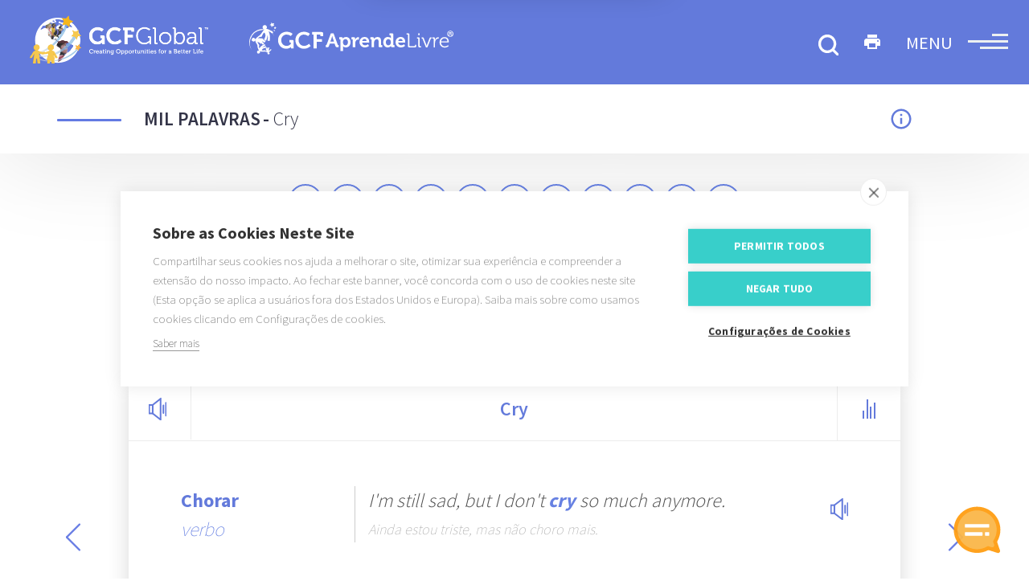

--- FILE ---
content_type: text/html; charset=utf-8
request_url: https://idiomas.gcfglobal.org/pt/curso/ingles/dicionario/mil-palavras/cry/
body_size: 11952
content:
<!doctype html>
<html lang="pt">

<head>
  <meta charset="utf-8">
  <meta name="viewport" content="width=device-width, initial-scale=1.0">
  <meta name="description" content="cry: Chorar. Tradução em português." />
  <meta name="keywords" content="cry,Chorar,Tradução em português" />

  <title>
    Cry - Tradução em português - GCFGlobal Idiomas
  </title>

  <link rel="canonical" href="https://idiomas.gcfglobal.org/pt/curso/ingles/dicionario/mil-palavras/cry/" />

  <link type="text/css" rel="stylesheet" href="/app.css">

  <!-- Google Tag Manager -->
<script type="8e5a8ebea35f6940bc5af69e-text/javascript">(function (w, d, s, l, i) {
    w[l] = w[l] || []; w[l].push({
      'gtm.start':
        new Date().getTime(), event: 'gtm.js'
    }); var f = d.getElementsByTagName(s)[0],
      j = d.createElement(s), dl = l != 'dataLayer' ? '&l=' + l : ''; j.async = true; j.src =
        'https://www.googletagmanager.com/gtm.js?id=' + i + dl; f.parentNode.insertBefore(j, f);
  })(window, document, 'script', 'dataLayer', 'GTM-NVPDCV78');
</script>
<!-- End Google Tag Manager -->
  <link type="text/css" rel="stylesheet" href="https://fonts.googleapis.com/css?family=Source+Sans+Pro:200,300,400,500,600,700,900|Lato:400,300,300italic,400italic,700,700italic|Material+Icons&display=swap">

    
<meta property="og:title" content="Cry - Tradução em português - GCFGlobal Idiomas" />
<meta property="og:type" content="article" />
<meta property="og:image" content="https://idiomas.gcfglobal.org/site/img/og/dictionary-word.png" />
<meta property="og:url" content="https://idiomas.gcfglobal.org/pt/curso/ingles/dicionario/mil-palavras/cry/" />
<meta property="og:description" content="cry: Chorar. Tradução em português." />
<meta property="og:site_name" content="GCFGlobal Idiomas" />


      

<link rel="manifest" href="/manifest.json" />
<script src="https://cdn.onesignal.com/sdks/OneSignalSDK.js" async="" type="8e5a8ebea35f6940bc5af69e-text/javascript"></script>
<script type="8e5a8ebea35f6940bc5af69e-text/javascript">
  var OneSignal = window.OneSignal || [];
  OneSignal.push(function() {
    OneSignal.init({
      appId: 'a7f19f92-7d55-45e8-8bbf-75810b12b8cb'
    });
  });
  // Check subscription and add tag
  OneSignal.push(function() {
    OneSignal.on('subscriptionChange', function(isSubscribed) {
      console.log("The user's subscription state is now:", isSubscribed);
      if (isSubscribed === true) {
        OneSignal.sendTags({
          course: 'en'
        }).then(function(tagsSent) {
          console.log("tagsSent: " + JSON.stringify(tagsSent));
        });
      }
    });
  });

</script>
  

        <!-- Global site tag (gtag.js) - Google Ads: 1060708011 -->
<script async src="https://www.googletagmanager.com/gtag/js?id=AW-1060708011" type="8e5a8ebea35f6940bc5af69e-text/javascript"></script>
<script type="8e5a8ebea35f6940bc5af69e-text/javascript">
  window.dataLayer = window.dataLayer || [];
  function gtag(){dataLayer.push(arguments);}
  gtag('js', new Date());

  gtag('config', 'AW-1060708011');
</script>


</head>

<body class="dictionary-word">
  <!-- Google Tag Manager (noscript) -->
  <noscript>
    <iframe src="https://www.googletagmanager.com/ns.html?id=GTM-NVPDCV78" height="0" width="0" style="display:none;visibility:hidden"></iframe>
  </noscript>
  <!-- End Google Tag Manager (noscript) -->
  <input type="hidden" id="current-language" value="pt"/>
<div class="master-header">
    <div class="header-height-reference"></div>
    <div class="non-fixed">
        <!--pending basic header-->
        <div class="header-wrapper  ">
            <header class="fixed">
  <div class="rowgrid ">

    <div class="col-8-sm">
      <a class="home-logo-gcf-link" href="https://edu.gcfglobal.org/pt/">
        <div class="gcflogo">
          <img class="global-logo" alt="gcfglobal logo" src="/site/img/gcfglobal.png" >
          <img class="gcfal-logo" alt="GCFAprendeLivre logo" src="/site/img/logo-pt-inverted.svg">
        </div>
      </a>
    </div>

    <div class="col-4-sm" style="height: 89px;">
         
      <div class="menu-wrapper menu-wrapper-butt">
        <div class="hamburger">
          <span class="line"><span class="line-up "></span></span>
          <span class="line"><span class="line-mid "></span></span>
          <span class="line"><span class="line-down "></span></span>
        </div>
        <div class="menu-label">
          MENU
        </div>
        
      </div>


      
      <div class='print-butt-container'><i class="print-butt material-icons">print</i></div>
      
      
      <div class="search-butt home-header-search-btn"><img alt="buscar" src="/site/img/search-butt.svg"></div>
      

    </div>

  </div>
  
  <iframe id="support-iframe" class="support-iframe" src="" style="border: none; position: fixed;bottom: 0;right: 0;height: 96px;width: 96px;"></iframe>
  
</header>

        </div>
    </div>
     <div class="search-box-wrapper">
                <div class="search-box-centered">
                    <div class="rowgrid">
                        <form id="smallSearchbar" action="/pt/buscar" onsubmit="if (!window.__cfRLUnblockHandlers) return false; showSearchSpinner()" style="display: block;" data-cf-modified-8e5a8ebea35f6940bc5af69e-="">

                            <div class="col-2-sm">
                                <button class="search-submit-btn-small home-header-search-btn" type="submit" aria-labelledby="search">
                                    <img alt="buscar" class="search-butt-purple" src="/site/img/search-butt-purple.svg">
                                </button>
                                <img class="search-submit-spinner left-spinner" src="/site/img/spinner.gif" alt="Search Loading Spinner">
                            </div>
                            <div class="col-8-sm">
                                <input class="topnav-search-field-small search-text home-header-search-input" type="text" name="q" placeholder="O que você busca?">
                            </div>
                            <div class="col-2-sm">
                                <div class="close-butt"><i class="material-icons">&#xE14C;</i></div>
                            </div>
                        </form>

                    </div>
                </div>
            </div>
    <div class="subheader-height-reference"></div>
    
    
    
    
    <div class="sub-header level-subheader">
    <div class="container">
        <div class="rowgrid ">
            <div class="col-12">
                <span class="line-level default-bg"></span>
                <span class="level-title"><a href="#">Mil palavras</a></span>
                <span>
                    <span class="more-info-butt"><img src="/site/img/outline-info-24px.svg" alt="info">
                        <div class="message-container">
                            <div class="message"><i class="material-icons">arrow_drop_up</i> Neste dicionário estão as 1000 palavras mais usadas no inglês. Além da sua tradução para o português, você também encontrará  detalhes como seu significado, características gramaticais e exemplos de como usá-la.</div>
                        </div>
                    </span>
                </span>
                <span class="level-title"> - </span>
                <span class="lesson-title">Cry</span> 
                <div class="message-mobile-container">
                    <span class="message-mobile-arrow"><i class="material-icons arrow-drop">arrow_drop_up</i></span>
                    <div class="message-mobile">
                        <div class="closebutt">
                            <i class="material-icons">close</i>
                        </div>
                        Neste dicionário estão as 1000 palavras mais usadas no inglês. Além da sua tradução para o português, você também encontrará  detalhes como seu significado, características gramaticais e exemplos de como usá-la.
                    </div>
                </div>
            </div>
        </div>
    </div>
</div>
    
    
</div>

<div id="menu" class="wrapper-menu-popup">
  <div class="up-overlay-menu" style="display: none; opacity: 0;"></div>
  <div class="containerpopup-menu" style="display: none;">

    <div class="up-modal-menu" style="opacity: 0; margin-top: 0px; display: none;">

      <div class="content-menu-container-mobile">
        <table id="footer-mobile-table">
          <tr>
            <td valign="top">
              <div class="header-wrapper-mobile">
                <div class="rowgrid ">
                  <div class="col-2-sm">
                    <div class="menu-wrapper-mobile">
                      <div class="hamburger hamburguer-menu up-close-menu">
                        <i class="material-icons ">&#xE14C;</i>
                      </div>
                    </div>
                  </div>
                  <div class="col-8-sm">
                    <a class="home-logo-gcf-link" href="/pt/">
                      <div class="gcflogo">
                        <img alt="gcfglobal logo" class="global-logo" src="/site/img/gcfglobal.png">
                        <img alt="GCFAprendeLivre logo" class="gcfal-logo" src="/site/img/GCFlogo-pt.png">
                      </div>
                    </a>
                  </div>
                  <div class="col-2-sm"><img alt="buscar" class="search-butt search-butt-menu" src="/site/img/search-butt.svg"></div>
                </div>
              </div>

              

              <div class="level-expand a1-color" data-target="5b34f91aacfae2f7c49d8d0d">
                <span class="title-path">a1.</span> Iniciante
                <i class="material-icons picker-arrow-menu a1-color arrow-up">&#xE5CF;</i>
                <i class="material-icons picker-arrow-menu a1-color arrow-down is-visible">&#xE316;</i>
              </div>
              <div id="level-detail-5b34f91aacfae2f7c49d8d0d" class="level-detail" data-level-path="a1" style="display: none;">
                
                
                <div>
                  <div class="lesson-expand" data-target="5b34f91aacfae2f7c49d8d13" data-lesson-path="entre-letras-e-numeros">
                    Os números e o alfabeto
                  </div>
                  <div class="lesson-detail" id="lesson-detail-5b34f91aacfae2f7c49d8d13" style="display: none;">
                                           
                    <div class="page-detail" data-path="o-alfabeto-em-ingles">
                      <a href="/pt/curso/ingles/a1/o-alfabeto-em-ingles/">
                        O alfabeto em inglês
                      </a>
                    </div>
                                           
                    <div class="page-detail" data-path="palavras-em-ingles">
                      <a href="/pt/curso/ingles/a1/palavras-em-ingles/">
                        Palavras em inglês
                      </a>
                    </div>
                                           
                    <div class="page-detail" data-path="os-numeros-em-ingles">
                      <a href="/pt/curso/ingles/a1/os-numeros-em-ingles/">
                        Os números em inglês
                      </a>
                    </div>
                                           
                    <div class="page-detail" data-path="numeros-grandes-em-ingles">
                      <a href="/pt/curso/ingles/a1/numeros-grandes-em-ingles/">
                        Números grandes em inglês
                      </a>
                    </div>
                                           
                    <div class="page-detail" data-path="os-anos-em-ingles">
                      <a href="/pt/curso/ingles/a1/os-anos-em-ingles/">
                        Os anos em inglês
                      </a>
                    </div>
                    
                  </div>
                </div>
                
                <div>
                  <div class="lesson-expand" data-target="5b34f91aacfae2f7c49d8d14" data-lesson-path="coisas-a-sua-volta">
                    Vocabulário
                  </div>
                  <div class="lesson-detail" id="lesson-detail-5b34f91aacfae2f7c49d8d14" style="display: none;">
                                           
                    <div class="page-detail" data-path="as-cores-em-ingles">
                      <a href="/pt/curso/ingles/a1/as-cores-em-ingles/">
                        As cores em inglês
                      </a>
                    </div>
                                           
                    <div class="page-detail" data-path="formas-geometricas-em-ingles">
                      <a href="/pt/curso/ingles/a1/formas-geometricas-em-ingles/">
                        Formas geométricas em inglês
                      </a>
                    </div>
                                           
                    <div class="page-detail" data-path="os-planetas-em-ingles">
                      <a href="/pt/curso/ingles/a1/os-planetas-em-ingles/">
                        Os planetas em inglês
                      </a>
                    </div>
                                           
                    <div class="page-detail" data-path="as-partes-do-corpo-em-ingles">
                      <a href="/pt/curso/ingles/a1/as-partes-do-corpo-em-ingles/">
                        As partes do corpo em inglês
                      </a>
                    </div>
                                           
                    <div class="page-detail" data-path="as-texturas-em-ingles">
                      <a href="/pt/curso/ingles/a1/as-texturas-em-ingles/">
                        As texturas em inglês
                      </a>
                    </div>
                    
                  </div>
                </div>
                
                <div>
                  <div class="lesson-expand" data-target="5b34f91bacfae2f7c49d8d17" data-lesson-path="quem-e-voce">
                    O verbo to be
                  </div>
                  <div class="lesson-detail" id="lesson-detail-5b34f91bacfae2f7c49d8d17" style="display: none;">
                                           
                    <div class="page-detail" data-path="pronomes-em-ingles">
                      <a href="/pt/curso/ingles/a1/pronomes-em-ingles/">
                        Pronomes em inglês
                      </a>
                    </div>
                                           
                    <div class="page-detail" data-path="familia-em-ingles">
                      <a href="/pt/curso/ingles/a1/familia-em-ingles/">
                        Família em inglês
                      </a>
                    </div>
                                           
                    <div class="page-detail" data-path="verbo-to-be">
                      <a href="/pt/curso/ingles/a1/verbo-to-be/">
                        Verbo To be
                      </a>
                    </div>
                                           
                    <div class="page-detail" data-path="verbo-to-be-negativo-e-interrogativo">
                      <a href="/pt/curso/ingles/a1/verbo-to-be-negativo-e-interrogativo/">
                        Verbo to be negativo e interrogativo
                      </a>
                    </div>
                    
                  </div>
                </div>
                
                <div>
                  <div class="lesson-expand" data-target="5b34f91bacfae2f7c49d8d19" data-lesson-path="como-comecar-uma-amizade">
                    Saudações e despedidas
                  </div>
                  <div class="lesson-detail" id="lesson-detail-5b34f91bacfae2f7c49d8d19" style="display: none;">
                                           
                    <div class="page-detail" data-path="cumprimentos-em-ingles">
                      <a href="/pt/curso/ingles/a1/cumprimentos-em-ingles/">
                        Cumprimentos em inglês
                      </a>
                    </div>
                                           
                    <div class="page-detail" data-path="saudacoes-em-ingles">
                      <a href="/pt/curso/ingles/a1/saudacoes-em-ingles/">
                        Saudações em inglês
                      </a>
                    </div>
                                           
                    <div class="page-detail" data-path="conversas-em-ingles">
                      <a href="/pt/curso/ingles/a1/conversas-em-ingles/">
                        Conversas em inglês
                      </a>
                    </div>
                                           
                    <div class="page-detail" data-path="despedidas-em-ingles">
                      <a href="/pt/curso/ingles/a1/despedidas-em-ingles/">
                        Despedidas em inglês
                      </a>
                    </div>
                                           
                    <div class="page-detail" data-path="profissoes-em-ingles">
                      <a href="/pt/curso/ingles/a1/profissoes-em-ingles/">
                        Profissões em inglês
                      </a>
                    </div>
                    
                  </div>
                </div>
                
                <div>
                  <div class="lesson-expand" data-target="5b34f91bacfae2f7c49d8d16" data-lesson-path="ferias">
                    O tempo presente
                  </div>
                  <div class="lesson-detail" id="lesson-detail-5b34f91bacfae2f7c49d8d16" style="display: none;">
                                           
                    <div class="page-detail" data-path="o-que-e-presente-simples-em-ingles">
                      <a href="/pt/curso/ingles/a1/o-que-e-presente-simples-em-ingles/">
                        O que é presente simples em inglês
                      </a>
                    </div>
                                           
                    <div class="page-detail" data-path="dias-e-meses-em-ingles">
                      <a href="/pt/curso/ingles/a1/dias-e-meses-em-ingles/">
                        Dias e meses em inglês
                      </a>
                    </div>
                                           
                    <div class="page-detail" data-path="horas-em-ingles">
                      <a href="/pt/curso/ingles/a1/horas-em-ingles/">
                        Horas em inglês
                      </a>
                    </div>
                                           
                    <div class="page-detail" data-path="presente-continuo-ou-progressivo-em-ingles">
                      <a href="/pt/curso/ingles/a1/presente-continuo-ou-progressivo-em-ingles/">
                        Presente continuo ou progressivo em inglês
                      </a>
                    </div>
                    
                  </div>
                </div>
                
                
              </div>
              

              <div class="level-expand a2-color" data-target="5b34f91aacfae2f7c49d8d0e">
                <span class="title-path">a2.</span> Básico
                <i class="material-icons picker-arrow-menu a2-color arrow-up">&#xE5CF;</i>
                <i class="material-icons picker-arrow-menu a2-color arrow-down is-visible">&#xE316;</i>
              </div>
              <div id="level-detail-5b34f91aacfae2f7c49d8d0e" class="level-detail" data-level-path="a2" style="display: none;">
                
                
                <div>
                  <div class="lesson-expand" data-target="5b34f91aacfae2f7c49d8d15" data-lesson-path="lar-doce-lar">
                    Advérbios e preposições
                  </div>
                  <div class="lesson-detail" id="lesson-detail-5b34f91aacfae2f7c49d8d15" style="display: none;">
                                           
                    <div class="page-detail" data-path="adverbios-de-lugar-em-ingles">
                      <a href="/pt/curso/ingles/a2/adverbios-de-lugar-em-ingles/">
                        Advérbios de lugar em inglês
                      </a>
                    </div>
                                           
                    <div class="page-detail" data-path="o-que-e-preposicao-de-lugar-em-ingles">
                      <a href="/pt/curso/ingles/a2/o-que-e-preposicao-de-lugar-em-ingles/">
                        O que é preposição de lugar em inglês
                      </a>
                    </div>
                                           
                    <div class="page-detail" data-path="o-que-e-adjetivo-de-qualidade-em-ingles">
                      <a href="/pt/curso/ingles/a2/o-que-e-adjetivo-de-qualidade-em-ingles/">
                        O que é adjetivo de qualidade em inglês
                      </a>
                    </div>
                                           
                    <div class="page-detail" data-path="como-usar-o-this-that-these-e-those">
                      <a href="/pt/curso/ingles/a2/como-usar-o-this-that-these-e-those/">
                        Como usar o this, that, these e those
                      </a>
                    </div>
                    
                  </div>
                </div>
                
                <div>
                  <div class="lesson-expand" data-target="5b34f91bacfae2f7c49d8d1a" data-lesson-path="olhando-para-o-passado">
                    O tempo passado
                  </div>
                  <div class="lesson-detail" id="lesson-detail-5b34f91bacfae2f7c49d8d1a" style="display: none;">
                                           
                    <div class="page-detail" data-path="conjugacao-de-verbos-regulares-em-ingles">
                      <a href="/pt/curso/ingles/a2/conjugacao-de-verbos-regulares-em-ingles/">
                        Conjugação de verbos regulares em inglês
                      </a>
                    </div>
                                           
                    <div class="page-detail" data-path="o-que-sao-verbos-irregulares-em-ingles">
                      <a href="/pt/curso/ingles/a2/o-que-sao-verbos-irregulares-em-ingles/">
                        O que são verbos irregulares em inglês
                      </a>
                    </div>
                                           
                    <div class="page-detail" data-path="o-que-e-passado-simples-em-ingles">
                      <a href="/pt/curso/ingles/a2/o-que-e-passado-simples-em-ingles/">
                        O que é passado simples em inglês
                      </a>
                    </div>
                                           
                    <div class="page-detail" data-path="passado-continuo-em-ingles">
                      <a href="/pt/curso/ingles/a2/passado-continuo-em-ingles/">
                        Passado contínuo em inglês
                      </a>
                    </div>
                    
                  </div>
                </div>
                
                <div>
                  <div class="lesson-expand" data-target="5b34f91bacfae2f7c49d8d1d" data-lesson-path="verbos-auxiliares">
                    Verbos auxiliares
                  </div>
                  <div class="lesson-detail" id="lesson-detail-5b34f91bacfae2f7c49d8d1d" style="display: none;">
                                           
                    <div class="page-detail" data-path="como-usar-o-do-e-does">
                      <a href="/pt/curso/ingles/a2/como-usar-o-do-e-does/">
                        Como usar o do e does
                      </a>
                    </div>
                                           
                    <div class="page-detail" data-path="como-usar-o-have-e-has">
                      <a href="/pt/curso/ingles/a2/como-usar-o-have-e-has/">
                        Como usar o have e has
                      </a>
                    </div>
                                           
                    <div class="page-detail" data-path="as-emocoes-em-ingles">
                      <a href="/pt/curso/ingles/a2/as-emocoes-em-ingles/">
                        As emoções em inglês
                      </a>
                    </div>
                                           
                    <div class="page-detail" data-path="like-e-dislike">
                      <a href="/pt/curso/ingles/a2/like-e-dislike/">
                        Like e Dislike
                      </a>
                    </div>
                    
                  </div>
                </div>
                
                <div>
                  <div class="lesson-expand" data-target="5b34f91bacfae2f7c49d8d1b" data-lesson-path="como-quando-onde">
                    Como funcionam as Wh Questions?
                  </div>
                  <div class="lesson-detail" id="lesson-detail-5b34f91bacfae2f7c49d8d1b" style="display: none;">
                                           
                    <div class="page-detail" data-path="wh-questions">
                      <a href="/pt/curso/ingles/a2/wh-questions/">
                        Wh Questions
                      </a>
                    </div>
                                           
                    <div class="page-detail" data-path="what-e-which">
                      <a href="/pt/curso/ingles/a2/what-e-which/">
                        What e which
                      </a>
                    </div>
                                           
                    <div class="page-detail" data-path="como-usar-o-who-whom-e-whose">
                      <a href="/pt/curso/ingles/a2/como-usar-o-who-whom-e-whose/">
                        Como usar o who, whom e whose
                      </a>
                    </div>
                                           
                    <div class="page-detail" data-path="o-que-sao-adverbios-de-frequencia">
                      <a href="/pt/curso/ingles/a2/o-que-sao-adverbios-de-frequencia/">
                        O que são advérbios de frequência?
                      </a>
                    </div>
                                           
                    <div class="page-detail" data-path="for-e-since">
                      <a href="/pt/curso/ingles/a2/for-e-since/">
                        For e since
                      </a>
                    </div>
                    
                  </div>
                </div>
                
                <div>
                  <div class="lesson-expand" data-target="5b34f91bacfae2f7c49d8d1c" data-lesson-path="vamos-comer">
                    Adjetivos
                  </div>
                  <div class="lesson-detail" id="lesson-detail-5b34f91bacfae2f7c49d8d1c" style="display: none;">
                                           
                    <div class="page-detail" data-path="o-que-e-adjetivo-comparativo-em-ingles">
                      <a href="/pt/curso/ingles/a2/o-que-e-adjetivo-comparativo-em-ingles/">
                        O que é adjetivo comparativo em inglês?
                      </a>
                    </div>
                                           
                    <div class="page-detail" data-path="o-que-e-adjetivo-superlativo-em-ingles">
                      <a href="/pt/curso/ingles/a2/o-que-e-adjetivo-superlativo-em-ingles/">
                        O que é adjetivo superlativo em inglês?
                      </a>
                    </div>
                                           
                    <div class="page-detail" data-path="adjetivos-de-quantidade-em-ingles">
                      <a href="/pt/curso/ingles/a2/adjetivos-de-quantidade-em-ingles/">
                        Adjetivos de quantidade em inglês
                      </a>
                    </div>
                                           
                    <div class="page-detail" data-path="vocabulario-num-restaurante-em-ingles">
                      <a href="/pt/curso/ingles/a2/vocabulario-num-restaurante-em-ingles/">
                        Vocabulário num restaurante em inglês
                      </a>
                    </div>
                    
                  </div>
                </div>
                
                
              </div>
              

              <div class="level-expand b1-color" data-target="5b34f91aacfae2f7c49d8d0f">
                <span class="title-path">b1.</span> Intermediário
                <i class="material-icons picker-arrow-menu b1-color arrow-up">&#xE5CF;</i>
                <i class="material-icons picker-arrow-menu b1-color arrow-down is-visible">&#xE316;</i>
              </div>
              <div id="level-detail-5b34f91aacfae2f7c49d8d0f" class="level-detail" data-level-path="b1" style="display: none;">
                
                
                <div>
                  <div class="lesson-expand" data-target="5b34f91bacfae2f7c49d8d1f" data-lesson-path="pesquise-e-conheca">
                    Conectivos e preposições
                  </div>
                  <div class="lesson-detail" id="lesson-detail-5b34f91bacfae2f7c49d8d1f" style="display: none;">
                                           
                    <div class="page-detail" data-path="o-que-e-preposicao-de-tempo-em-ingles">
                      <a href="/pt/curso/ingles/b1/o-que-e-preposicao-de-tempo-em-ingles/">
                        O que é preposição de tempo em inglês?
                      </a>
                    </div>
                                           
                    <div class="page-detail" data-path="in-on-at">
                      <a href="/pt/curso/ingles/b1/in-on-at/">
                        In, On, At
                      </a>
                    </div>
                                           
                    <div class="page-detail" data-path="conectivos-em-ingles">
                      <a href="/pt/curso/ingles/b1/conectivos-em-ingles/">
                        Conectivos em inglês
                      </a>
                    </div>
                                           
                    <div class="page-detail" data-path="os-artigos-em-ingles">
                      <a href="/pt/curso/ingles/b1/os-artigos-em-ingles/">
                        Os artigos em inglês
                      </a>
                    </div>
                                           
                    <div class="page-detail" data-path="padroes-verbais">
                      <a href="/pt/curso/ingles/b1/padroes-verbais/">
                        Padrões verbais
                      </a>
                    </div>
                    
                  </div>
                </div>
                
                <div>
                  <div class="lesson-expand" data-target="5b34f91bacfae2f7c49d8d20" data-lesson-path="use-corretamente-cada-palavra">
                    As diferença entre as palavras
                  </div>
                  <div class="lesson-detail" id="lesson-detail-5b34f91bacfae2f7c49d8d20" style="display: none;">
                                           
                    <div class="page-detail" data-path="as-like">
                      <a href="/pt/curso/ingles/b1/as-like/">
                        As - Like
                      </a>
                    </div>
                                           
                    <div class="page-detail" data-path="do-make">
                      <a href="/pt/curso/ingles/b1/do-make/">
                        Do - Make
                      </a>
                    </div>
                                           
                    <div class="page-detail" data-path="diferencas-entre-other-others-e-another">
                      <a href="/pt/curso/ingles/b1/diferencas-entre-other-others-e-another/">
                        Diferenças entre Other, Others e Another
                      </a>
                    </div>
                                           
                    <div class="page-detail" data-path="likely-probably">
                      <a href="/pt/curso/ingles/b1/likely-probably/">
                        Likely - Probably
                      </a>
                    </div>
                                           
                    <div class="page-detail" data-path="so-such">
                      <a href="/pt/curso/ingles/b1/so-such/">
                        So - Such
                      </a>
                    </div>
                                           
                    <div class="page-detail" data-path="if-whether">
                      <a href="/pt/curso/ingles/b1/if-whether/">
                        If - Whether
                      </a>
                    </div>
                                           
                    <div class="page-detail" data-path="say-tell">
                      <a href="/pt/curso/ingles/b1/say-tell/">
                        Say - Tell
                      </a>
                    </div>
                    
                  </div>
                </div>
                
                <div>
                  <div class="lesson-expand" data-target="5b34f91bacfae2f7c49d8d21" data-lesson-path="persuasao-ou-recomendacao">
                    Verbos modais
                  </div>
                  <div class="lesson-detail" id="lesson-detail-5b34f91bacfae2f7c49d8d21" style="display: none;">
                                           
                    <div class="page-detail" data-path="como-usar-can-e-could">
                      <a href="/pt/curso/ingles/b1/como-usar-can-e-could/">
                        Como usar Can e Could
                      </a>
                    </div>
                                           
                    <div class="page-detail" data-path="como-usar-may-e-might">
                      <a href="/pt/curso/ingles/b1/como-usar-may-e-might/">
                        Como usar May e Might
                      </a>
                    </div>
                                           
                    <div class="page-detail" data-path="diferencas-entre-will-e-shall">
                      <a href="/pt/curso/ingles/b1/diferencas-entre-will-e-shall/">
                        Diferenças entre Will e Shall
                      </a>
                    </div>
                                           
                    <div class="page-detail" data-path="como-usar-o-would">
                      <a href="/pt/curso/ingles/b1/como-usar-o-would/">
                        Como usar o Would
                      </a>
                    </div>
                                           
                    <div class="page-detail" data-path="must-should">
                      <a href="/pt/curso/ingles/b1/must-should/">
                        Must - Should
                      </a>
                    </div>
                                           
                    <div class="page-detail" data-path="must-could-should-would-have">
                      <a href="/pt/curso/ingles/b1/must-could-should-would-have/">
                        Must/Could/Should(Would have
                      </a>
                    </div>
                    
                  </div>
                </div>
                
                <div>
                  <div class="lesson-expand" data-target="5b34f91bacfae2f7c49d8d22" data-lesson-path="pronombres-que-aun-no-conoces">
                    Pronomes
                  </div>
                  <div class="lesson-detail" id="lesson-detail-5b34f91bacfae2f7c49d8d22" style="display: none;">
                                           
                    <div class="page-detail" data-path="o-caso-genitivo">
                      <a href="/pt/curso/ingles/b1/o-caso-genitivo/">
                        O caso genitivo
                      </a>
                    </div>
                                           
                    <div class="page-detail" data-path="os-pronomes-possessivos-em-ingles">
                      <a href="/pt/curso/ingles/b1/os-pronomes-possessivos-em-ingles/">
                        Os pronomes possessivos em inglês
                      </a>
                    </div>
                                           
                    <div class="page-detail" data-path="os-pronomes-reflexivos-em-ingles">
                      <a href="/pt/curso/ingles/b1/os-pronomes-reflexivos-em-ingles/">
                        Os pronomes reflexivos em inglês
                      </a>
                    </div>
                                           
                    <div class="page-detail" data-path="como-usar-o-me-mine-myself-e-my">
                      <a href="/pt/curso/ingles/b1/como-usar-o-me-mine-myself-e-my/">
                        Como usar o me, mine, myself e my
                      </a>
                    </div>
                    
                  </div>
                </div>
                
                <div>
                  <div class="lesson-expand" data-target="5b34f91cacfae2f7c49d8d23" data-lesson-path="pensar-a-futuro">
                    O tempo futuro
                  </div>
                  <div class="lesson-detail" id="lesson-detail-5b34f91cacfae2f7c49d8d23" style="display: none;">
                                           
                    <div class="page-detail" data-path="o-que-e-futuro-simples">
                      <a href="/pt/curso/ingles/b1/o-que-e-futuro-simples/">
                        O que é futuro simples?
                      </a>
                    </div>
                                           
                    <div class="page-detail" data-path="o-que-e-futuro-continuo">
                      <a href="/pt/curso/ingles/b1/o-que-e-futuro-continuo/">
                        O que é futuro contínuo?
                      </a>
                    </div>
                                           
                    <div class="page-detail" data-path="will-ou-going-to">
                      <a href="/pt/curso/ingles/b1/will-ou-going-to/">
                        Will ou Going to
                      </a>
                    </div>
                                           
                    <div class="page-detail" data-path="como-usar-o-tempo-presente-como-futuro">
                      <a href="/pt/curso/ingles/b1/como-usar-o-tempo-presente-como-futuro/">
                        Como usar o tempo presente como futuro
                      </a>
                    </div>
                                           
                    <div class="page-detail" data-path="condicionais-0-i-e-ii">
                      <a href="/pt/curso/ingles/b1/condicionais-0-i-e-ii/">
                        Condicionais 0, I e II
                      </a>
                    </div>
                    
                  </div>
                </div>
                
                <div>
                  <div class="lesson-expand" data-target="5b34f91cacfae2f7c49d8d24" data-lesson-path="conoce-cuales-son-los-tiempos-perfectos">
                    Tempos perfeitos
                  </div>
                  <div class="lesson-detail" id="lesson-detail-5b34f91cacfae2f7c49d8d24" style="display: none;">
                                           
                    <div class="page-detail" data-path="o-que-e-presente-perfeito-simples">
                      <a href="/pt/curso/ingles/b1/o-que-e-presente-perfeito-simples/">
                        O que é presente perfeito simples?
                      </a>
                    </div>
                                           
                    <div class="page-detail" data-path="o-que-e-presente-perfeito-continuo">
                      <a href="/pt/curso/ingles/b1/o-que-e-presente-perfeito-continuo/">
                        O que é presente perfeito contínuo?
                      </a>
                    </div>
                                           
                    <div class="page-detail" data-path="o-que-e-passado-perfeito-simples">
                      <a href="/pt/curso/ingles/b1/o-que-e-passado-perfeito-simples/">
                        O que é passado perfeito simples?
                      </a>
                    </div>
                                           
                    <div class="page-detail" data-path="o-que-e-passado-perfeito-continuo">
                      <a href="/pt/curso/ingles/b1/o-que-e-passado-perfeito-continuo/">
                        O que é passado perfeito contínuo?
                      </a>
                    </div>
                                           
                    <div class="page-detail" data-path="o-que-e-futuro-perfeito-simples">
                      <a href="/pt/curso/ingles/b1/o-que-e-futuro-perfeito-simples/">
                        O que é futuro perfeito simples?
                      </a>
                    </div>
                                           
                    <div class="page-detail" data-path="o-que-e-futuro-perfeito-continuo">
                      <a href="/pt/curso/ingles/b1/o-que-e-futuro-perfeito-continuo/">
                        O que é futuro perfeito contínuo?
                      </a>
                    </div>
                    
                  </div>
                </div>
                
                
              </div>
              

              <div class="level-expand b2-color" data-target="5b34f91aacfae2f7c49d8d10">
                <span class="title-path">b2.</span> Intermediário avançado
                <i class="material-icons picker-arrow-menu b2-color arrow-up">&#xE5CF;</i>
                <i class="material-icons picker-arrow-menu b2-color arrow-down is-visible">&#xE316;</i>
              </div>
              <div id="level-detail-5b34f91aacfae2f7c49d8d10" class="level-detail" data-level-path="b2" style="display: none;">
                
                
                <div>
                  <div class="lesson-expand" data-target="5b34f91cacfae2f7c49d8d26" data-lesson-path="nunca-e-demais-aprender">
                    Conectivos e phrasal verbs
                  </div>
                  <div class="lesson-detail" id="lesson-detail-5b34f91cacfae2f7c49d8d26" style="display: none;">
                                           
                    <div class="page-detail" data-path="before-and-after">
                      <a href="/pt/curso/ingles/b2/before-and-after/">
                        Before and After
                      </a>
                    </div>
                                           
                    <div class="page-detail" data-path="sentence-connectors">
                      <a href="/pt/curso/ingles/b2/sentence-connectors/">
                        Sentence connectors
                      </a>
                    </div>
                                           
                    <div class="page-detail" data-path="verb-to-need">
                      <a href="/pt/curso/ingles/b2/verb-to-need/">
                        Verb &#34;to need&#34;
                      </a>
                    </div>
                                           
                    <div class="page-detail" data-path="verb-to-wish">
                      <a href="/pt/curso/ingles/b2/verb-to-wish/">
                        Verb &#34;to wish&#34;
                      </a>
                    </div>
                                           
                    <div class="page-detail" data-path="ed-and-ing-adjectives">
                      <a href="/pt/curso/ingles/b2/ed-and-ing-adjectives/">
                        &#34;ed&#34; and &#34;ing&#34; adjectives
                      </a>
                    </div>
                                           
                    <div class="page-detail" data-path="phrasal-verbs">
                      <a href="/pt/curso/ingles/b2/phrasal-verbs/">
                        Phrasal verbs
                      </a>
                    </div>
                    
                  </div>
                </div>
                
                <div>
                  <div class="lesson-expand" data-target="5b34f91cacfae2f7c49d8d27" data-lesson-path="use-cada-palavra-corretamente">
                    Diferenças e forma de usar as palabras
                  </div>
                  <div class="lesson-detail" id="lesson-detail-5b34f91cacfae2f7c49d8d27" style="display: none;">
                                           
                    <div class="page-detail" data-path="alike-like">
                      <a href="/pt/curso/ingles/b2/alike-like/">
                        Alike - Like
                      </a>
                    </div>
                                           
                    <div class="page-detail" data-path="in-order-to-so-that">
                      <a href="/pt/curso/ingles/b2/in-order-to-so-that/">
                        In order to - So that
                      </a>
                    </div>
                                           
                    <div class="page-detail" data-path="specially-or-especially">
                      <a href="/pt/curso/ingles/b2/specially-or-especially/">
                        Specially or Especially
                      </a>
                    </div>
                                           
                    <div class="page-detail" data-path="indefinite-pronouns">
                      <a href="/pt/curso/ingles/b2/indefinite-pronouns/">
                        Indefinite pronouns
                      </a>
                    </div>
                    
                  </div>
                </div>
                
                <div>
                  <div class="lesson-expand" data-target="5b34f91cacfae2f7c49d8d28" data-lesson-path="as-vozes-em-ingles">
                    Voz ativa e voz passiva
                  </div>
                  <div class="lesson-detail" id="lesson-detail-5b34f91cacfae2f7c49d8d28" style="display: none;">
                                           
                    <div class="page-detail" data-path="direct-and-indirect-object">
                      <a href="/pt/curso/ingles/b2/direct-and-indirect-object/">
                        Direct and indirect object
                      </a>
                    </div>
                                           
                    <div class="page-detail" data-path="active-voice">
                      <a href="/pt/curso/ingles/b2/active-voice/">
                        Active voice
                      </a>
                    </div>
                                           
                    <div class="page-detail" data-path="passive-voice">
                      <a href="/pt/curso/ingles/b2/passive-voice/">
                        Passive voice
                      </a>
                    </div>
                    
                  </div>
                </div>
                
                <div>
                  <div class="lesson-expand" data-target="5b34f91cacfae2f7c49d8d29" data-lesson-path="nocoes-para-escrever-bem">
                    Elementos para redação
                  </div>
                  <div class="lesson-detail" id="lesson-detail-5b34f91cacfae2f7c49d8d29" style="display: none;">
                                           
                    <div class="page-detail" data-path="transitive-and-intransitive-verbs">
                      <a href="/pt/curso/ingles/b2/transitive-and-intransitive-verbs/">
                        Transitive and Intransitive Verbs
                      </a>
                    </div>
                                           
                    <div class="page-detail" data-path="relative-clauses">
                      <a href="/pt/curso/ingles/b2/relative-clauses/">
                        Relative clauses
                      </a>
                    </div>
                                           
                    <div class="page-detail" data-path="defining-and-non-defining-clauses">
                      <a href="/pt/curso/ingles/b2/defining-and-non-defining-clauses/">
                        Defining and non defining clauses
                      </a>
                    </div>
                                           
                    <div class="page-detail" data-path="reporting-speech-verbs">
                      <a href="/pt/curso/ingles/b2/reporting-speech-verbs/">
                        Reporting speech verbs
                      </a>
                    </div>
                                           
                    <div class="page-detail" data-path="direct-and-indirect-speech">
                      <a href="/pt/curso/ingles/b2/direct-and-indirect-speech/">
                        Direct and indirect speech
                      </a>
                    </div>
                    
                  </div>
                </div>
                
                
              </div>
              

              <div class="level-expand c1-color" data-target="5b34f91aacfae2f7c49d8d11">
                <span class="title-path">c1.</span> Avançado
                <i class="material-icons picker-arrow-menu c1-color arrow-up">&#xE5CF;</i>
                <i class="material-icons picker-arrow-menu c1-color arrow-down is-visible">&#xE316;</i>
              </div>
              <div id="level-detail-5b34f91aacfae2f7c49d8d11" class="level-detail" data-level-path="c1" style="display: none;">
                
                
                <div>
                  <div class="lesson-expand" data-target="5c41cb33f4fe9000392f1ef5" data-lesson-path="conheca-seu-exame">
                    Exames de proficiência em inglês
                  </div>
                  <div class="lesson-detail" id="lesson-detail-5c41cb33f4fe9000392f1ef5" style="display: none;">
                                           
                    <div class="page-detail" data-path="english-language-exams">
                      <a href="/pt/curso/ingles/c1/english-language-exams/">
                        English language exams
                      </a>
                    </div>
                                           
                    <div class="page-detail" data-path="b2-first-exam">
                      <a href="/pt/curso/ingles/c1/b2-first-exam/">
                        B2 First Exam
                      </a>
                    </div>
                                           
                    <div class="page-detail" data-path="cae-exam">
                      <a href="/pt/curso/ingles/c1/cae-exam/">
                        CAE Exam
                      </a>
                    </div>
                                           
                    <div class="page-detail" data-path="aptis-exam">
                      <a href="/pt/curso/ingles/c1/aptis-exam/">
                        APTIS Exam
                      </a>
                    </div>
                                           
                    <div class="page-detail" data-path="toeic-exam">
                      <a href="/pt/curso/ingles/c1/toeic-exam/">
                        TOEIC Exam
                      </a>
                    </div>
                                           
                    <div class="page-detail" data-path="pte-exam">
                      <a href="/pt/curso/ingles/c1/pte-exam/">
                        PTE Exam
                      </a>
                    </div>
                                           
                    <div class="page-detail" data-path="bulats-exam">
                      <a href="/pt/curso/ingles/c1/bulats-exam/">
                        BULATS Exam
                      </a>
                    </div>
                    
                  </div>
                </div>
                
                <div>
                  <div class="lesson-expand" data-target="5c7ea2502c4a9c0038839b11" data-lesson-path="tecnicas-de-leitura">
                    Técnicas de leitura
                  </div>
                  <div class="lesson-detail" id="lesson-detail-5c7ea2502c4a9c0038839b11" style="display: none;">
                                           
                    <div class="page-detail" data-path="types-of-questions-for-the-reading-test">
                      <a href="/pt/curso/ingles/c1/types-of-questions-for-the-reading-test/">
                        Types of questions for the reading test
                      </a>
                    </div>
                                           
                    <div class="page-detail" data-path="reading-techniques">
                      <a href="/pt/curso/ingles/c1/reading-techniques/">
                        Reading techniques
                      </a>
                    </div>
                                           
                    <div class="page-detail" data-path="how-to-improve-your-fast-reading-technique">
                      <a href="/pt/curso/ingles/c1/how-to-improve-your-fast-reading-technique/">
                        How to improve your fast reading technique
                      </a>
                    </div>
                                           
                    <div class="page-detail" data-path="how-to-prepare-for-your-exam">
                      <a href="/pt/curso/ingles/c1/how-to-prepare-for-your-exam/">
                        How to prepare for your exam
                      </a>
                    </div>
                                           
                    <div class="page-detail" data-path="reading-comprehension">
                      <a href="/pt/curso/ingles/c1/reading-comprehension/">
                        Reading comprehension
                      </a>
                    </div>
                                           
                    <div class="page-detail" data-path="reading-exam-exercises">
                      <a href="/pt/curso/ingles/c1/reading-exam-exercises/">
                        Reading exam exercises
                      </a>
                    </div>
                    
                  </div>
                </div>
                
                <div>
                  <div class="lesson-expand" data-target="5c894074a229a80038929c2e" data-lesson-path="como-escrever-corretamente">
                    Como escrever corretamente?
                  </div>
                  <div class="lesson-detail" id="lesson-detail-5c894074a229a80038929c2e" style="display: none;">
                                           
                    <div class="page-detail" data-path="how-this-part-of-the-test-works">
                      <a href="/pt/curso/ingles/c1/how-this-part-of-the-test-works/">
                        How this part of the test works
                      </a>
                    </div>
                                           
                    <div class="page-detail" data-path="types-of-writing">
                      <a href="/pt/curso/ingles/c1/types-of-writing/">
                        Types of writing
                      </a>
                    </div>
                                           
                    <div class="page-detail" data-path="writing-efficiently">
                      <a href="/pt/curso/ingles/c1/writing-efficiently/">
                        Writing efficiently
                      </a>
                    </div>
                                           
                    <div class="page-detail" data-path="writing-exercises">
                      <a href="/pt/curso/ingles/c1/writing-exercises/">
                        Writing exercises
                      </a>
                    </div>
                                           
                    <div class="page-detail" data-path="practice-time">
                      <a href="/pt/curso/ingles/c1/practice-time/">
                        Practice time
                      </a>
                    </div>
                    
                  </div>
                </div>
                
                <div>
                  <div class="lesson-expand" data-target="5d1ba3f7696a2a0029a3fbde" data-lesson-path="usando-o-ingles">
                    Usando o inglês
                  </div>
                  <div class="lesson-detail" id="lesson-detail-5d1ba3f7696a2a0029a3fbde" style="display: none;">
                                           
                    <div class="page-detail" data-path="what-do-they-assess">
                      <a href="/pt/curso/ingles/c1/what-do-they-assess/">
                        What do they assess?
                      </a>
                    </div>
                                           
                    <div class="page-detail" data-path="use-of-english-section-tools">
                      <a href="/pt/curso/ingles/c1/use-of-english-section-tools/">
                        Use of English section tools
                      </a>
                    </div>
                                           
                    <div class="page-detail" data-path="important-features-about-use-of-english-section">
                      <a href="/pt/curso/ingles/c1/important-features-about-use-of-english-section/">
                        Important features about Use of English section
                      </a>
                    </div>
                                           
                    <div class="page-detail" data-path="understanding-the-use-of-english-section">
                      <a href="/pt/curso/ingles/c1/understanding-the-use-of-english-section/">
                        Understanding the Use of English section
                      </a>
                    </div>
                                           
                    <div class="page-detail" data-path="use-of-english-exercises">
                      <a href="/pt/curso/ingles/c1/use-of-english-exercises/">
                        Use of english exercises
                      </a>
                    </div>
                    
                  </div>
                </div>
                
                
              </div>
              

              <div class="level-expand c2-color" data-target="5b34f91aacfae2f7c49d8d12">
                <span class="title-path">c2.</span> Profissional
                <i class="material-icons picker-arrow-menu c2-color arrow-up">&#xE5CF;</i>
                <i class="material-icons picker-arrow-menu c2-color arrow-down is-visible">&#xE316;</i>
              </div>
              <div id="level-detail-5b34f91aacfae2f7c49d8d12" class="level-detail" data-level-path="c2" style="display: none;">
                
                <div class="lesson-expand" data-target="comming-soon">
                  Em breve
                </div>
                
              </div>
              
            </td>
          </tr>
          <tr>
            <td valign="bottom">
              <div class="purple-box-mobile">
                <div class="rowgrid ">
                  <div class="col-6-nomargin-left">
                    <a href="/pt/curso/ingles/gramatica/o-abecedario-em-ingles/">
                      <div class="col-2 main-menu-item grammar-button-wrapper">
                        Gramática
                      </div>
                    </a>
                  </div>
                  <div class="col-6-nomargin-right">
                    <a href="/pt/curso/ingles/dicionario/mil-palavras/a/">
                      <div class="col-2 main-menu-item grammar-button-wrapper">
                        Dicionário
                      </div>
                    </a>
                  </div>
                </div>
              </div>
            </td>
          </tr>
        </table>


      </div>
      <span class="up-close-menu desktop-butt">
        <i class="material-icons ">&#xE14C;</i>
      </span>
      <div class="content-menu-container">

        <div class="innermenu">
          <div class="rowgrid">
            
            <div class='col-4'>
              
              <a class="menu-course-link" href="/pt/curso/ingles/a1/"> 
                  <div class="col-12 main-menu-item" data-level-path="a1" style="min-height: 70px;"><b class="a1-color"><span class="title-path">a1.</span> Iniciante <br><span class="a1-color">Beginner</span></b><br><br>
                  </div>
                </a>
                
                
                <a class="menu-course-lesson-link" href="/pt/curso/ingles/a1/o-alfabeto-em-ingles/">
                  <div class="col-12 main-menu-item lesson-menu-item" data-lesson-path="entre-letras-e-numeros">
                    Os números e o alfabeto
                  </div>
                </a>
                
                <a class="menu-course-lesson-link" href="/pt/curso/ingles/a1/as-cores-em-ingles/">
                  <div class="col-12 main-menu-item lesson-menu-item" data-lesson-path="coisas-a-sua-volta">
                    Vocabulário
                  </div>
                </a>
                
                <a class="menu-course-lesson-link" href="/pt/curso/ingles/a1/pronomes-em-ingles/">
                  <div class="col-12 main-menu-item lesson-menu-item" data-lesson-path="quem-e-voce">
                    O verbo to be
                  </div>
                </a>
                
                <a class="menu-course-lesson-link" href="/pt/curso/ingles/a1/cumprimentos-em-ingles/">
                  <div class="col-12 main-menu-item lesson-menu-item" data-lesson-path="como-comecar-uma-amizade">
                    Saudações e despedidas
                  </div>
                </a>
                
                <a class="menu-course-lesson-link" href="/pt/curso/ingles/a1/o-que-e-presente-simples-em-ingles/">
                  <div class="col-12 main-menu-item lesson-menu-item" data-lesson-path="ferias">
                    O tempo presente
                  </div>
                </a>
                   
                
            </div>
            
            <div class='col-4'>
              
              <a class="menu-course-link" href="/pt/curso/ingles/a2/"> 
                  <div class="col-12 main-menu-item" data-level-path="a2" style="min-height: 70px;"><b class="a2-color"><span class="title-path">a2.</span> Básico <br><span class="a2-color">basic</span></b><br><br>
                  </div>
                </a>
                
                
                <a class="menu-course-lesson-link" href="/pt/curso/ingles/a2/adverbios-de-lugar-em-ingles/">
                  <div class="col-12 main-menu-item lesson-menu-item" data-lesson-path="lar-doce-lar">
                    Advérbios e preposições
                  </div>
                </a>
                
                <a class="menu-course-lesson-link" href="/pt/curso/ingles/a2/conjugacao-de-verbos-regulares-em-ingles/">
                  <div class="col-12 main-menu-item lesson-menu-item" data-lesson-path="olhando-para-o-passado">
                    O tempo passado
                  </div>
                </a>
                
                <a class="menu-course-lesson-link" href="/pt/curso/ingles/a2/como-usar-o-do-e-does/">
                  <div class="col-12 main-menu-item lesson-menu-item" data-lesson-path="verbos-auxiliares">
                    Verbos auxiliares
                  </div>
                </a>
                
                <a class="menu-course-lesson-link" href="/pt/curso/ingles/a2/wh-questions/">
                  <div class="col-12 main-menu-item lesson-menu-item" data-lesson-path="como-quando-onde">
                    Como funcionam as Wh Questions?
                  </div>
                </a>
                
                <a class="menu-course-lesson-link" href="/pt/curso/ingles/a2/o-que-e-adjetivo-comparativo-em-ingles/">
                  <div class="col-12 main-menu-item lesson-menu-item" data-lesson-path="vamos-comer">
                    Adjetivos
                  </div>
                </a>
                   
                
            </div>
            
            <div class='col-4'>
              
              <a class="menu-course-link" href="/pt/curso/ingles/b1/"> 
                  <div class="col-12 main-menu-item" data-level-path="b1" style="min-height: 70px;"><b class="b1-color"><span class="title-path">b1.</span> Intermediário <br><span class="b1-color">intermediate</span></b><br><br>
                  </div>
                </a>
                
                
                <a class="menu-course-lesson-link" href="/pt/curso/ingles/b1/o-que-e-preposicao-de-tempo-em-ingles/">
                  <div class="col-12 main-menu-item lesson-menu-item" data-lesson-path="pesquise-e-conheca">
                    Conectivos e preposições
                  </div>
                </a>
                
                <a class="menu-course-lesson-link" href="/pt/curso/ingles/b1/as-like/">
                  <div class="col-12 main-menu-item lesson-menu-item" data-lesson-path="use-corretamente-cada-palavra">
                    As diferença entre as palavras
                  </div>
                </a>
                
                <a class="menu-course-lesson-link" href="/pt/curso/ingles/b1/como-usar-can-e-could/">
                  <div class="col-12 main-menu-item lesson-menu-item" data-lesson-path="persuasao-ou-recomendacao">
                    Verbos modais
                  </div>
                </a>
                
                <a class="menu-course-lesson-link" href="/pt/curso/ingles/b1/o-caso-genitivo/">
                  <div class="col-12 main-menu-item lesson-menu-item" data-lesson-path="pronombres-que-aun-no-conoces">
                    Pronomes
                  </div>
                </a>
                
                <a class="menu-course-lesson-link" href="/pt/curso/ingles/b1/o-que-e-futuro-simples/">
                  <div class="col-12 main-menu-item lesson-menu-item" data-lesson-path="pensar-a-futuro">
                    O tempo futuro
                  </div>
                </a>
                
                <a class="menu-course-lesson-link" href="/pt/curso/ingles/b1/o-que-e-presente-perfeito-simples/">
                  <div class="col-12 main-menu-item lesson-menu-item" data-lesson-path="conoce-cuales-son-los-tiempos-perfectos">
                    Tempos perfeitos
                  </div>
                </a>
                   
                
            </div>
            
            <div class='col-4'>
              
              <a class="menu-course-link" href="/pt/curso/ingles/b2/"> 
                  <div class="col-12 main-menu-item" data-level-path="b2" style="min-height: 70px;"><b class="b2-color"><span class="title-path">b2.</span> Intermediário avançado <br><span class="b2-color">upper intermediate</span></b><br><br>
                  </div>
                </a>
                
                
                <a class="menu-course-lesson-link" href="/pt/curso/ingles/b2/before-and-after/">
                  <div class="col-12 main-menu-item lesson-menu-item" data-lesson-path="nunca-e-demais-aprender">
                    Conectivos e phrasal verbs
                  </div>
                </a>
                
                <a class="menu-course-lesson-link" href="/pt/curso/ingles/b2/alike-like/">
                  <div class="col-12 main-menu-item lesson-menu-item" data-lesson-path="use-cada-palavra-corretamente">
                    Diferenças e forma de usar as palabras
                  </div>
                </a>
                
                <a class="menu-course-lesson-link" href="/pt/curso/ingles/b2/direct-and-indirect-object/">
                  <div class="col-12 main-menu-item lesson-menu-item" data-lesson-path="as-vozes-em-ingles">
                    Voz ativa e voz passiva
                  </div>
                </a>
                
                <a class="menu-course-lesson-link" href="/pt/curso/ingles/b2/transitive-and-intransitive-verbs/">
                  <div class="col-12 main-menu-item lesson-menu-item" data-lesson-path="nocoes-para-escrever-bem">
                    Elementos para redação
                  </div>
                </a>
                   
                
            </div>
            
            <div class='col-4'>
              
              <a class="menu-course-link" href="/pt/curso/ingles/c1/"> 
                  <div class="col-12 main-menu-item" data-level-path="c1" style="min-height: 70px;"><b class="c1-color"><span class="title-path">c1.</span> Avançado <br><span class="c1-color">advanced</span></b><br><br>
                  </div>
                </a>
                
                
                <a class="menu-course-lesson-link" href="/pt/curso/ingles/c1/english-language-exams/">
                  <div class="col-12 main-menu-item lesson-menu-item" data-lesson-path="conheca-seu-exame">
                    Exames de proficiência em inglês
                  </div>
                </a>
                
                <a class="menu-course-lesson-link" href="/pt/curso/ingles/c1/types-of-questions-for-the-reading-test/">
                  <div class="col-12 main-menu-item lesson-menu-item" data-lesson-path="tecnicas-de-leitura">
                    Técnicas de leitura
                  </div>
                </a>
                
                <a class="menu-course-lesson-link" href="/pt/curso/ingles/c1/how-this-part-of-the-test-works/">
                  <div class="col-12 main-menu-item lesson-menu-item" data-lesson-path="como-escrever-corretamente">
                    Como escrever corretamente?
                  </div>
                </a>
                
                <a class="menu-course-lesson-link" href="/pt/curso/ingles/c1/what-do-they-assess/">
                  <div class="col-12 main-menu-item lesson-menu-item" data-lesson-path="usando-o-ingles">
                    Usando o inglês
                  </div>
                </a>
                   
                
            </div>
            
            <div class='col-4'>
               <a href="#" style="min-height: 70px;">
                  
                  <div class="col-12 main-menu-item" data-level-path="c2" style="min-height: 70px;"><b class="c2-color"><span class="title-path">c2.</span> Profissional <br><span class="c2-color">expert</span></b><br><br>
                  </div>
                </a>
                
                <div class="col-12 main-menu-item">
                  Em breve
                </div>
                
            </div>
            
            <!--pending-->
          </div>
          <div class="rowgrid bottom-buttons">
            <a class="menu-info-link" href="https://edu.gcfglobal.org/pt/info/quem-somos/1/">
              <div class="col-2 main-menu-item">
                Quem somos?
              </div>
            </a>
            <a class="menu-info-link" href="https://edu.gcfglobal.org/pt">
              <div class="col-2 main-menu-item">
                Outros Cursos
              </div>
            </a>
            <a class="menu-info-link" href="/pt/curso/ingles/gramatica/o-abecedario-em-ingles/">
              <div class="col-2 main-menu-item">
                Gramática
              </div>
            </a>
            <a class="menu-info-link" href="/pt/curso/ingles/dicionario/mil-palavras/a/">
              <div class="col-2 main-menu-item">
                Dicionário
              </div>
            </a>
            <a class="menu-info-link" href="https://www.jogosparaaprenderingles.org/">
              <div class="col-2 main-menu-item">
                Jogos
              </div>
            </a>
          </div>
        </div>
      </div>
    </div>
  </div>
</div>



<div class="wrapperpopup">
    <!-- Overlay -->
    <div id="up-overlay-gdpr" style="display:none;"></div>
 
    <!-- Modal Div  -->
    <div class="clear"></div>
    <div class="containerpopup-gdpr" style="display: none;">
        <div class="outer">
            <div class="middle">
                <div class="inner">
                    <div class="up-modal-gdpr" style="opacity: 1; margin-top: 20px;">
                        <div class="container">
                            <div class="rowgrid">
                                <div class="col-12">
                                    <h2></h2>
                                    <br>
                                    <p></p>
                                </div>
                                <div class="col-6-sm">
                                    <div id="gdpr-button-cancel" class="botonpopup-gdpr rightbutt-gdpr"></div>
                                </div>
                                <div class="col-6-sm">
                                    <div id="gdpr-button-save" class="botonpopup-gdpr leftbutt-gdpr"></div>
                                </div>
                            </div>
                        </div>
                    </div>
                </div>
            </div>
        </div>
    </div>
</div>

    <div id="content" class="container">
      <br />
      <div class="rowgrid mobile-scroll-headers">
        <div id="scroll-to"></div>

        
          <div class="wrapper-letters">
            <div class="grid-container">
              
                
                  <a href="../a/" class="letter-picker letter-hover" data-target="a">
                    a
                  </a>
                  
                
                  <a href="../baby/" class="letter-picker letter-hover" data-target="baby">
                    b
                  </a>
                  
                
                  <a href="../cab/" class="letter-picker letter-hover" data-target="cab">
                    c
                  </a>
                  
                
                  <a href="../dance/" class="letter-picker letter-hover" data-target="dance">
                    d
                  </a>
                  
                
                  <a href="../each/" class="letter-picker letter-hover" data-target="each">
                    e
                  </a>
                  
                
                  <a href="../face/" class="letter-picker letter-hover" data-target="face">
                    f
                  </a>
                  
                
                  <a href="../game/" class="letter-picker letter-hover" data-target="game">
                    g
                  </a>
                  
                
                  <a href="../had/" class="letter-picker letter-hover" data-target="had">
                    h
                  </a>
                  
                
                  <a href="../i/" class="letter-picker letter-hover" data-target="i">
                    i
                  </a>
                  
                
                  <a href="../job/" class="letter-picker letter-hover" data-target="job">
                    j
                  </a>
                  
                
                  <a href="../keep/" class="letter-picker letter-hover" data-target="keep">
                    k
                  </a>
                  
            </div>
            <div class="grid-container-2">
              
                
                  <a href="../ladies/" class="letter-picker letter-hover" data-target="ladies">
                    l
                  </a>
                  
                
                  <a href="../machine/" class="letter-picker letter-hover" data-target="machine">
                    m
                  </a>
                  
                
                  <a href="../name/" class="letter-picker letter-hover" data-target="name">
                    n
                  </a>
                  
                
                  <a href="../object/" class="letter-picker letter-hover" data-target="object">
                    o
                  </a>
                  
                
                  <a href="../page/" class="letter-picker letter-hover" data-target="page">
                    p
                  </a>
                  
                
                  <a href="../question/" class="letter-picker letter-hover" data-target="question">
                    q
                  </a>
                  
                
                  <a href="../rabbit/" class="letter-picker letter-hover" data-target="rabbit">
                    r
                  </a>
                  
                
                  <a href="../said/" class="letter-picker letter-hover" data-target="said">
                    s
                  </a>
                  
                
                  <a href="../table/" class="letter-picker letter-hover" data-target="table">
                    t
                  </a>
                  
            </div>
            <div class="grid-container-3">
              
                
                  <a href="../uncle/" class="letter-picker letter-hover" data-target="uncle">
                    u
                  </a>
                  
                
                  <a href="../valley/" class="letter-picker letter-hover" data-target="valley">
                    v
                  </a>
                  
                
                  <a href="../wait/" class="letter-picker letter-hover" data-target="wait">
                    w
                  </a>
                  
                
                  <a href="../#/" class="letter-picker letter-hover" data-target="">
                    x
                  </a>
                  
                
                  <a href="../yard/" class="letter-picker letter-hover" data-target="yard">
                    y
                  </a>
                  
                
                  <a href="../#/" class="letter-picker letter-hover" data-target="">
                    z
                  </a>
                  
            </div>
          </div>
          <div class="wrapper-letters-mobile">
            <div class="grid-container">
              
                
                  <a href="../a/" class="letter-picker letter-hover" data-target="a">
                    a
                  </a>
                  
                
                  <a href="../baby/" class="letter-picker letter-hover" data-target="baby">
                    b
                  </a>
                  
                
                  <a href="../cab/" class="letter-picker letter-hover" data-target="cab">
                    c
                  </a>
                  
                
                  <a href="../dance/" class="letter-picker letter-hover" data-target="dance">
                    d
                  </a>
                  
                
                  <a href="../each/" class="letter-picker letter-hover" data-target="each">
                    e
                  </a>
                  
                
                  <a href="../face/" class="letter-picker letter-hover" data-target="face">
                    f
                  </a>
                  
                
                  <a href="../game/" class="letter-picker letter-hover" data-target="game">
                    g
                  </a>
                  
                
                  <a href="../had/" class="letter-picker letter-hover" data-target="had">
                    h
                  </a>
                  
                
                  <a href="../i/" class="letter-picker letter-hover" data-target="i">
                    i
                  </a>
                  
                
                  <a href="../job/" class="letter-picker letter-hover" data-target="job">
                    j
                  </a>
                  
                
                  <a href="../keep/" class="letter-picker letter-hover" data-target="keep">
                    k
                  </a>
                  
                
                  <a href="../ladies/" class="letter-picker letter-hover" data-target="ladies">
                    l
                  </a>
                  
                
                  <a href="../machine/" class="letter-picker letter-hover" data-target="machine">
                    m
                  </a>
                  
                
                  <a href="../name/" class="letter-picker letter-hover" data-target="name">
                    n
                  </a>
                  
                
                  <a href="../object/" class="letter-picker letter-hover" data-target="object">
                    o
                  </a>
                  
                
                  <a href="../page/" class="letter-picker letter-hover" data-target="page">
                    p
                  </a>
                  
                
                  <a href="../question/" class="letter-picker letter-hover" data-target="question">
                    q
                  </a>
                  
                
                  <a href="../rabbit/" class="letter-picker letter-hover" data-target="rabbit">
                    r
                  </a>
                  
                
                  <a href="../said/" class="letter-picker letter-hover" data-target="said">
                    s
                  </a>
                  
                
                  <a href="../table/" class="letter-picker letter-hover" data-target="table">
                    t
                  </a>
                  
                
                  <a href="../uncle/" class="letter-picker letter-hover" data-target="uncle">
                    u
                  </a>
                  
                
                  <a href="../valley/" class="letter-picker letter-hover" data-target="valley">
                    v
                  </a>
                  
                
                  <a href="../wait/" class="letter-picker letter-hover" data-target="wait">
                    w
                  </a>
                  
                
                  <a href="../#/" class="letter-picker letter-hover" data-target="">
                    x
                  </a>
                  
            </div>
            <div class="grid-container-2">
              <div class="letter-empty"></div>
              <div class="letter-empty"></div>
              
                
                  <a href="../yard/" class="letter-picker letter-hover" data-target="yard">
                    y
                  </a>
                  
                
                  <a href="../#/" class="letter-picker letter-hover" data-target="">
                    z
                  </a>
                  
            </div>
          </div>
      </div>
      <br />
      <hr>
      <br />

      <br />
      <div class="rowgrid" style="display:none;">
        <div class="col-3">

        </div>
        <div class="col-6">
          <div class="search-word">
            <p>¿Qué palabra buscas?</p>
            <img alt="buscar" class="zoom-button"
              src="/content/dictionary/img/search-butt-purple.svg">
          </div>
        </div>
        <div class="col-3">

        </div>
      </div>

      <div id="back-arrow" href="#">
        <div class="backNav">
          <img alt="Anterior" src="/content/dictionary/img/prev.svg" style="width: 34px;">
        </div>
      </div>
      <div id="next-arrow" href="#">
        <div class="nextNav">
          <img alt="Próximo" src="/content/dictionary/img/next.svg" style="width: 34px;">
        </div>
      </div>
      <div class="wordSlider">
        <div id="word-area">
          <div class="word-info word-box slides">
  <div class="rowgrid word-section-top">
    <div class="col-2-sm">
      <div class="speaker">
        
          <div class="audio audio-top-btn" data-url="https://gcfglobalidiomas.blob.core.windows.net/idiomas-container/course/en/dictionaries/audio/cry.mp3">
            <img class="speaker-off" src="/content/dictionary/img/speaker.svg" alt="speaker off" style="width: 22px;">
            <img class="speaker-on" src="/content/dictionary/img/speaker-on.svg" alt="speaker on" style="width: 22px;">
          </div>
          
      </div>
    </div>
    <div class="col-8-sm">
      <div class="dictionary-title capitalizetitle">
        cry
      </div>
    </div>
    <div class="col-2-sm">
      <div class="bars">
        <div class="animated-bars">
          <div class='peak grad1 p1'></div>
          <div class='peak grad2 p2'></div>
          <div class='peak grad3 p3'></div>
          <div class='peak grad4 p4'></div>
        </div>
        <div class="static-bars">
          <div class='peak grad1-static p1'></div>
          <div class='peak grad2-static p2'></div>
          <div class='peak grad3-static p3'></div>
          <div class='peak grad4-static p4'></div>
        </div>
      </div>
    </div>
  </div>

  <div style="padding:5%;">

    
      <div class="rowgrid">

        <div class="col-3">

          <p>
            <span class="translation">
               Chorar
            </span>
          </p>
          <p>
            
              <a href="#">
                verbo
              </a>
          </p>
        </div>

        <div class="col-8 col-11-sm">
          <div class="example">
            <div class="phrases">
              <p>
                <span class="text">
                  I&#39;m still sad, but I don&#39;t cry so much anymore. 
                </span>
                <br>
                <span class="translation">
                   Ainda estou triste, mas não choro mais.
                </span>
              </p>
            </div>
          </div>
        </div>

        <div class="col-1-sm">
          
            <div class="speaker">
              <div class="audio" data-url="https://gcfglobalidiomas.blob.core.windows.net/idiomas-container/course/en/dictionaries/audio/cry_s2.mp3">
                <img class="speaker-off" src="/content/dictionary/img/speaker.svg" alt="speaker off"
                  style="width: 22px;">
                <img class="speaker-on" src="/content/dictionary/img/speaker-on.svg" alt="speaker on"
                  style="width: 22px;">
              </div>
            </div>
            
        </div>

      </div>
      
  </div>

  <div class="rowgrid word-section">
    <div class="col-12">
      <div class="word-more">
        <p><a href="/pt/curso/ingles/gramatica/o-abecedario-em-ingles/">
            Veja mais vocabulário aqui
          </a></p>
      </div>
    </div>
  </div>
</div>

<input type="hidden" id="actual-path" value="cry">
<input type="hidden" id="actual-word" value="cry">
<input type="hidden" id="actual-letter" value="c">
<input type="hidden" id="back-arrow-link" value="cross">
<input type="hidden" id="next-arrow-link" value="cup">
        </div>
      </div>

      <div class="rowgrid ">
        <div class="col-2"></div>
        <div class="col-8 words-list">
          
    <a href="../cab/" data-target="cab" class="word-direct">
        Cab
    </a>
    
    <a href="../cabinet/" data-target="cabinet" class="word-direct">
        cabinet
    </a>
    
    <a href="../cable/" data-target="cable" class="word-direct">
        Cable
    </a>
    
    <a href="../cafeteria/" data-target="cafeteria" class="word-direct">
        Cafeteria
    </a>
    
    <a href="../call/" data-target="call" class="word-direct">
        Call
    </a>
    
    <a href="../came/" data-target="came" class="word-direct">
        Came
    </a>
    
    <a href="../can/" data-target="can" class="word-direct">
        Can
    </a>
    
    <a href="../can-t/" data-target="can-t" class="word-direct">
        Can&#39;t
    </a>
    
    <a href="../cancel/" data-target="cancel" class="word-direct">
        Cancel
    </a>
    
    <a href="../cannot/" data-target="cannot" class="word-direct">
        Cannot
    </a>
    
    <a href="../captaint/" data-target="captaint" class="word-direct">
        Captain
    </a>
    
    <a href="../car/" data-target="car" class="word-direct">
        Car
    </a>
    
    <a href="../care/" data-target="care" class="word-direct">
        Care
    </a>
    
    <a href="../careful/" data-target="careful" class="word-direct">
        Careful
    </a>
    
    <a href="../carry/" data-target="carry" class="word-direct">
        Carry
    </a>
    
    <a href="../case/" data-target="case" class="word-direct">
        Case
    </a>
    
    <a href="../cash/" data-target="cash" class="word-direct">
        Cash
    </a>
    
    <a href="../cashier/" data-target="cashier" class="word-direct">
        cashier
    </a>
    
    <a href="../cat/" data-target="cat" class="word-direct">
        Cat
    </a>
    
    <a href="../catch/" data-target="catch" class="word-direct">
        Catch
    </a>
    
    <a href="../caught/" data-target="caught" class="word-direct">
        Caught
    </a>
    
    <a href="../cause/" data-target="cause" class="word-direct">
        Cause
    </a>
    
    <a href="../caution/" data-target="caution" class="word-direct">
        Caution
    </a>
    
    <a href="../cell/" data-target="cell" class="word-direct">
        cell
    </a>
    
    <a href="../cells/" data-target="cells" class="word-direct">
        Cells
    </a>
    
    <a href="../center/" data-target="center" class="word-direct">
        Center
    </a>
    
    <a href="../cents/" data-target="cents" class="word-direct">
        Cents
    </a>
    
    <a href="../century/" data-target="century" class="word-direct">
        Century
    </a>
    
    <a href="../certain/" data-target="certain" class="word-direct">
        Certain
    </a>
    
    <a href="../chair/" data-target="chair" class="word-direct">
        Chair
    </a>
    
    <a href="../change/" data-target="change" class="word-direct">
        Change
    </a>
    
    <a href="../charge/" data-target="charge" class="word-direct">
        Charge
    </a>
    
    <a href="../chat/" data-target="chat" class="word-direct">
        Chat
    </a>
    
    <a href="../check/" data-target="check" class="word-direct">
        Check
    </a>
    
    <a href="../chest/" data-target="chest" class="word-direct">
        Chest
    </a>
    
    <a href="../child/" data-target="child" class="word-direct">
        Child
    </a>
    
    <a href="../children/" data-target="children" class="word-direct">
        Children
    </a>
    
    <a href="../china/" data-target="china" class="word-direct">
        China
    </a>
    
    <a href="../choose/" data-target="choose" class="word-direct">
        Choose
    </a>
    
    <a href="../church/" data-target="church" class="word-direct">
        Church
    </a>
    
    <a href="../cigarettes/" data-target="cigarettes" class="word-direct">
        Cigarettes
    </a>
    
    <a href="../circle/" data-target="circle" class="word-direct">
        Circle
    </a>
    
    <a href="../city/" data-target="city" class="word-direct">
        City
    </a>
    
    <a href="../class/" data-target="class" class="word-direct">
        Class
    </a>
    
    <a href="../clean/" data-target="clean" class="word-direct">
        Clean
    </a>
    
    <a href="../cleaners/" data-target="cleaners" class="word-direct">
        Cleaners
    </a>
    
    <a href="../clear/" data-target="clear" class="word-direct">
        Clear
    </a>
    
    <a href="../climbed/" data-target="climbed" class="word-direct">
        Climbed
    </a>
    
    <a href="../close/" data-target="close" class="word-direct">
        Close
    </a>
    
    <a href="../closed/" data-target="closed" class="word-direct">
        Closed
    </a>
    
    <a href="../closet/" data-target="closet" class="word-direct">
        Closet
    </a>
    
    <a href="../clothes/" data-target="clothes" class="word-direct">
        Clothes
    </a>
    
    <a href="../cloud/" data-target="cloud" class="word-direct">
        Cloud
    </a>
    
    <a href="../coast/" data-target="coast" class="word-direct">
        Coast
    </a>
    
    <a href="../cold/" data-target="cold" class="word-direct">
        Cold
    </a>
    
    <a href="../collect/" data-target="collect" class="word-direct">
        Collect
    </a>
    
    <a href="../college/" data-target="college" class="word-direct">
        college
    </a>
    
    <a href="../color/" data-target="color" class="word-direct">
        Color
    </a>
    
    <a href="../combustible/" data-target="combustible" class="word-direct">
        Combustible
    </a>
    
    <a href="../come/" data-target="come" class="word-direct">
        Come
    </a>
    
    <a href="../common/" data-target="common" class="word-direct">
        Common
    </a>
    
    <a href="../complete/" data-target="complete" class="word-direct">
        Complete
    </a>
    
    <a href="../computer/" data-target="computer" class="word-direct">
        Computer
    </a>
    
    <a href="../confidential/" data-target="confidential" class="word-direct">
        Confidential
    </a>
    
    <a href="../contains/" data-target="contains" class="word-direct">
        contains
    </a>
    
    <a href="../continued/" data-target="continued" class="word-direct">
        Continued
    </a>
    
    <a href="../control/" data-target="control" class="word-direct">
        control
    </a>
    
    <a href="../controls/" data-target="controls" class="word-direct">
        Controls
    </a>
    
    <a href="../cool/" data-target="cool" class="word-direct">
        Cool
    </a>
    
    <a href="../copy/" data-target="copy" class="word-direct">
        Copy
    </a>
    
    <a href="../correct/" data-target="correct" class="word-direct">
        Correct
    </a>
    
    <a href="../cost/" data-target="cost" class="word-direct">
        Cost
    </a>
    
    <a href="../could/" data-target="could" class="word-direct">
        Could
    </a>
    
    <a href="../couldn-t/" data-target="couldn-t" class="word-direct">
        Couldn&#39;t
    </a>
    
    <a href="../count/" data-target="count" class="word-direct">
        Count
    </a>
    
    <a href="../country/" data-target="country" class="word-direct">
        Country
    </a>
    
    <a href="../couple/" data-target="couple" class="word-direct">
        Couple
    </a>
    
    <a href="../coupon/" data-target="coupon" class="word-direct">
        Coupon
    </a>
    
    <a href="../course/" data-target="course" class="word-direct">
        Course
    </a>
    
    <a href="../covered/" data-target="covered" class="word-direct">
        Covered
    </a>
    
    <a href="../cross/" data-target="cross" class="word-direct">
        cross
    </a>
    
    <a href="../cry/" data-target="cry" class="word-direct">
        cry
    </a>
    
    <a href="../cup/" data-target="cup" class="word-direct">
        cup
    </a>
    
    <a href="../cut/" data-target="cut" class="word-direct">
        cut
    </a>
    
        </div>
        <div class="col-2"></div>
      </div>

    </div>

    <footer class="footer">
  <div class="main-footer">
    <div class="container">
      <div class="rowgrid">

        <div id="footerContent">
          <div class="col-4">
            <h4 class="footerheaders">SOBRE NÓS</h4>
            <a class="footer-info-link about-us-section" href="//edu.gcfglobal.org/pt/info/quem-somos/1/">
              Quem somos?
            </a><br>
            <a class="footer-info-link about-us-section" href="//edu.gcfglobal.org/pt/info/equipe-de-trabalho/1/">
              Equipe de trabalho
            </a><br>
            
            <a class="footer-info-link about-us-section" href="https://stats.gcfglobal.org" target="_blank">
              Nosso alcance
            </a><br>
          </div>
          <div class="col-4">
            <h4 class="footerheaders">RECURSOS EDUCATIVOS</h4>
            <a class="footer-info-link educators-section" href="//edu.gcfglobal.org/pt/info/orientacoes-educativas/1/">
              Orientações educativas
            </a><br>
            <!--            <a href="//edu.gcfglobal.org/pt/info/recursos-e-ferramentas/1/">
                          Recursos e ferramentas
                        </a><br>-->
          </div>
          <div class="col-4">
            <h4 class="footerheaders">AJUDA E SUPORTE</h4>
            <a class="footer-info-link  help-section" href="//edu.gcfglobal.org/pt/info/perguntas-frequentes/1/">
              Perguntas frequentes
            </a><br>
            <a class="footer-info-link  help-section" href="/">
              Outros idiomas
            </a><br>
            <a class="footer-info-link  help-section" href="//edu.gcfglobal.org/pt/info/termos-de-uso/1/">
              Termos de uso
            </a><br>
            <a class="footer-info-link  help-section" href="//edu.gcfglobal.org/pt/info/contato/1/">
              Contato
            </a>
          </div>
          <div class="footer-logo-box">
            <div id="footer_social_media">
              <!--googleoff: index-->
              <a class="footer-social-media-link" href="https://www.facebook.com/GCFAprendeLivre" target="_blank">
                <img id="fb_link" class="footer_social_media_link" src="/site/img/social/facebook_icon.svg" alt="facebook image link">
              </a>
              <a class="footer-social-media-link" href="https://twitter.com/GCFAprendeLivre" target="_blank">
                <img id="twitter_link" class="footer_social_media_link" src="/site/img/social/twitter_icon.svg" alt="twitter image link">
              </a>
              <a class="footer-social-media-link" href="https://www.youtube.com/user/GCFAprendeLivre" target="_blank">
                <img id="youtube_link" class="footer_social_media_link" src="/site/img/social/youtube_icon.svg" alt="youtube image link">
              </a>
              <a class="footer-social-media-link" href="https://pinterest.com/GCFAprendeLivre/" target="_blank">
                <img id="pinterest" class="footer_social_media_link" src="/site/img/social/pinterest_icon.svg" alt="pinterest image link">
              </a>
              <a class="footer-social-media-link" href="https://plus.google.com/++GcfaprendelivreOrg" target="_blank">
                <img id="google_link" class="footer_social_media_link" src="/site/img/social/gplus_icon.svg" alt="google plus image link">
              </a>
              <a class="footer-social-media-link" href="https://instagram.com/GCFAprendeLivre" target="_blank">
                <img id="instagram_link" class="footer_social_media_link" src="/site/img/social/instagram_ic.svg" alt="google plus image link">
              </a>
              <!--googleon: index-->
            </div>
          </div>

        </div>


      </div>


    </div>
  </div>

  <div class="copy-wrapper">
    <div class="container">
      <div class="rowgrid">
        <a href="/pt/">
          <div class="gcflogo">
            <img class="global-logo-footer" alt="gcfglobal logo" src="/site/img/gcfglobal-color.png" >
          </div>
        </a>
        <p id="copyright">
          .</p>
      </div>
    </div>
  </div>

</footer>





      <input type="hidden" id="translation-title" value="Tradução em português">
      <input type="hidden" id="site-title" value="GCFGlobal Idiomas">

      <div style="display:none;" class="lo"></div>
      <input type="hidden" id="page-type" value="dictionary-word">

      <script type="8e5a8ebea35f6940bc5af69e-text/javascript" src="/lib/jquery.js"></script>  
      <script type="8e5a8ebea35f6940bc5af69e-text/javascript" src="/lib/jquery.mark.js"></script>
      <script type="8e5a8ebea35f6940bc5af69e-text/javascript" src="/app.js"></script>
<script src="/cdn-cgi/scripts/7d0fa10a/cloudflare-static/rocket-loader.min.js" data-cf-settings="8e5a8ebea35f6940bc5af69e-|49" defer></script></body>

</html>

--- FILE ---
content_type: text/html; charset=utf-8
request_url: https://support.gcfglobal.org/form/?url=https://idiomas.gcfglobal.org/pt/curso/ingles/dicionario/mil-palavras/cry/
body_size: 1302
content:
<!doctype html>
<html>

    <head>
        <link type="text/css" rel="stylesheet" href="https://fonts.googleapis.com/icon?family=Material+Icons">
        <link type="text/css" rel="stylesheet" href="/static/form/styles.css">
        <link href="https://fonts.googleapis.com/css?family=Source+Sans+Pro:300,400,600,700" rel="stylesheet" type="text/css">
        <script type="afb8de7d630101c948e737d3-text/javascript" src="//ajax.googleapis.com/ajax/libs/jquery/1.10.2/jquery.min.js"></script>
        <script type="afb8de7d630101c948e737d3-text/javascript" src="/static/public.js"></script>
        <base target="_blank">
    </head>
    <body>
        <div class="support-butt">
            <img src="/static/form/img/message-feedback.svg" style="width: 96px; height: 96px;">
        </div>
        <div class="support-message">
            <span class="close-support">
                <i class="material-icons ">&#xE14C;</i>
            </span>
            <div class="slide-1">
                <h1>Como foi sua experiência?</h1>
                <p>Conte-nos o que você achou do nosso site.</p>

                <div class="emoji-wrapper">
                    <img class="emoji emoji-5" data-rank="5" src="/static/form/img/5.svg">
                    <span id="rank5">Muito bom</span> 
                </div>
                <br/>
                <div class="emoji-wrapper">
                    <img class="emoji emoji-4" data-rank="4" src="/static/form/img/4.svg">
                    <span id="rank4">Bom</span>
                </div>
                <br/>
                <div class="emoji-wrapper">
                    <img class="emoji emoji-3" data-rank="3" src="/static/form/img/3.svg">
                    <span id="rank3">Regular</span>
                </div>
                <br/>
                <div class="emoji-wrapper">
                    <img class="emoji emoji-2" data-rank="2" src="/static/form/img/2.svg">
                    <span id="rank2">Ruim</span>
                </div>
                <br/>

                <div class="emoji-wrapper">
                    <img class="emoji emoji-1" data-rank="1" src="/static/form/img/1.svg">
                    <span id="rank1">Muito ruim</span>
                </div>
                <br/>
                <br/>
                <div class="support-comment">Por favor, selecione uma opção.</div> 

                <div id="btn-send" class="accept-button">Enviar</div>
                <div class="alternative-links"><span><a href="https://edu.gcfglobal.org/pt/topics/">Ver cursos</a> | <a href="https://edu.gcfglobal.org/pt/info/perguntas-frequentes/1/">Perguntas frequentes</a></span></div> 
            </div>
            <div class="slide-2A">
                <br/>
                <h1>O que você gostou no nosso site?</h1>
                <p>Escolha uma ou mais opções.</p>
                <br/>
                <p class="itemtick">
                    <input type="checkbox" id="c1" name="cc" class="data-design"/>
                    <label for="c1"><span></span>Gosto da aparência.</label>
                </p>
                <p class="itemtick">
                    <input type="checkbox" id="c2" name="cc" class="data-content"/>
                    <label for="c2"><span></span>O conteúdo é muito útil.</label>
                </p>
                <p class="itemtick">
                    <input type="checkbox" id="c3" name="cc" class="data-usability"/>
                    <label for="c3"><span></span>Foi fácil usar o site.</label>
                </p>
                <div class="support-comment">Por favor, selecione uma opção.</div> 
                <div id="btn-send-2" class="accept-button">Enviar</div>
            </div>
            <div class="slide-2B">
                <br/>
                <h1>O que podemos melhorar?</h1>
                <p>Escolha uma ou mais opções.</p>
                <br/>
                <p class="itemtick">
                    <input type="checkbox" id="c4" name="cc" class="data-design"/>
                    <label for="c4"><span></span>A aparência pode ser mais agradável.</label>
                </p>
                <p class="itemtick">
                    <input type="checkbox" id="c5" name="cc" class="data-content"/>
                    <label for="c5"><span></span>O conteúdo não tirou completamente minhas dúvidas.</label>
                </p>
                <p class="itemtick">
                    <input type="checkbox" id="c6" name="cc" class="data-usability"/>
                    <label for="c6"><span></span>Poderia ser mais fácil usar o site.</label>
                </p>
                <div class="support-comment">Por favor, selecione uma opção.</div> 
                <div id="btn-send-2" class="accept-button">Enviar</div>
            </div>
            <div class="slide-2C">
                <br/>
                <h1>O que você não gostou no nosso site?</h1>
                <p>Escolha uma ou mais opções.</p>
                <br/>
                <p class="itemtick">
                    <input type="checkbox" id="c7" name="cc"  class="data-design"/>
                    <label for="c7"><span></span>Não gosto da aparência.</label>
                </p>
                <p class="itemtick">
                    <input type="checkbox" id="c8" name="cc" class="data-content"/>
                    <label for="c8"><span></span>O conteúdo não foi útil.</label>
                </p>
                <p class="itemtick">
                    <input type="checkbox" id="c9" name="cc" class="data-usability"/>
                    <label for="c9"><span></span>Foi difícil usar o site.</label>
                </p>
                <div class="support-comment">Por favor, selecione uma opção.</div> 
                <div id="btn-send-2" class="accept-button">Enviar</div>
            </div>
            <div class="slide-3">
                <br/>
                <h1>Obrigado por sua ajuda!</h1>
                <p>Envie seu comentário para <a href="/cdn-cgi/l/email-protection#51323e3f2530253e11363237302123343f35343d382723347f3e2336"><span class="__cf_email__" data-cfemail="9dfef2f3e9fce9f2ddfafefbfcedeff8f3f9f8f1f4ebeff8b3f2effa">[email&#160;protected]</span></a></p>
                <br/><br/>
            </div>
        </div>
        <input type="hidden" id="url" value="https://idiomas.gcfglobal.org/pt/curso/ingles/dicionario/mil-palavras/cry/">
    <script data-cfasync="false" src="/cdn-cgi/scripts/5c5dd728/cloudflare-static/email-decode.min.js"></script><script src="/cdn-cgi/scripts/7d0fa10a/cloudflare-static/rocket-loader.min.js" data-cf-settings="afb8de7d630101c948e737d3-|49" defer></script></body>
</html>


--- FILE ---
content_type: image/svg+xml
request_url: https://idiomas.gcfglobal.org/content/dictionary/img/prev.svg
body_size: 80
content:
<svg xmlns="http://www.w3.org/2000/svg" viewBox="9866.88 1275.976 25.04 45.973">
  <defs>
    <style>
      .cls-1 {
        fill: none;
        stroke: #687de4;
        stroke-linecap: round;
        stroke-miterlimit: 10;
        stroke-width: 3px;
      }
    </style>
  </defs>
  <g id="Group_444" data-name="Group 444" transform="translate(9891.299 1321.327) rotate(180)">
    <line id="Line_529" data-name="Line 529" class="cls-1" x2="20.798" y2="20.798" transform="translate(1.5 1.5)"/>
    <line id="Line_530" data-name="Line 530" class="cls-1" x1="20.798" y2="20.798" transform="translate(1.5 22.432)"/>
  </g>
</svg>
